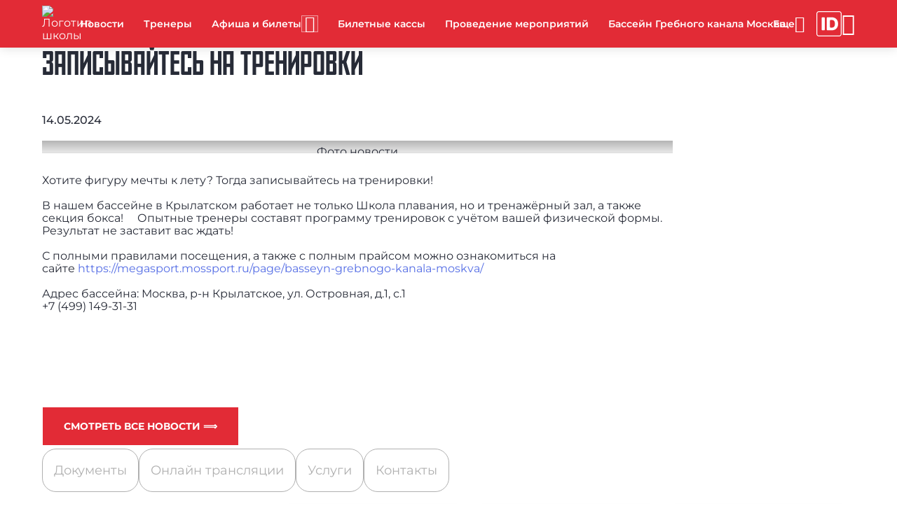

--- FILE ---
content_type: text/html; charset=UTF-8
request_url: https://megasport.mossport.ru/news/zapisyvaytes-na-trenirovki/
body_size: 10544
content:

<!DOCTYPE html>
<html lang="ru">
<head>
	<meta http-equiv="Content-Type" content="text/html; charset=utf-8">
	<meta name="viewport" content="width=device-width, initial-scale=1.0"/>
	<meta http-equiv="X-UA-Compatible" content="ie=edge">

	<meta name="description" content="Записывайтесь на тренировки - 14.05.2024 - ГБУ «Спортивный комплекс «Мегаспорт»: все актуальные новости на официальном сайте организации" />

	<!--OG -->
	<meta property="og:type" content="article">
<meta property="og:title" content="Записывайтесь на тренировки">
<meta property="og:description" content="Хотите фигуру мечты к лету? Тогда записывайтесь на тренировки!
 
">
<meta property="og:author" content="ГБУ «Спортивный комплекс «Мегаспорт»"> 
<meta property="og:section" content="Новости"> 
<meta property="og:published_time" content="14.05.2024"> 

            <meta property="og:image:width" content="400" />
            <meta property="og:image" content="/upload/iblock/8ec/k6xtt0yokkxgzn1wqdpyov4ypf6ijilx/unnamed_11zon.webp">
	<meta property="og:site_name" content="megasport.mossport.ru">
	<meta property="og:url"
				content="http://megasport.mossport.ru/news/zapisyvaytes-na-trenirovki/">

	<meta property="og:locale" content="ru_RU">
	<meta name="copyright" content="megasport.mossport.ru">
	<meta name="robots" content="index, follow">
	<title>Записывайтесь на тренировки - 14.05.2024 - новости ГБУ «Спортивный комплекс «Мегаспорт»</title>

	<!-- favicon -->
	<link href="/local/templates/newtemplate/favicon/icon_16x16.png" rel="icon" sizes="16x16">
	<link href="/local/templates/newtemplate/favicon/icon_32x32.png" rel="icon" sizes="32x32">
	<link href="/local/templates/newtemplate/favicon/icon_128x128.png" rel="icon" sizes="128x128">
	<link href="/local/templates/newtemplate/favicon/icon_152x152.png" rel="apple-touch-icon" sizes="152x152">
	<link href="/local/templates/newtemplate/favicon/icon_192x192.png" rel="icon" type="image/png">

	<!-- CSS -->
	<link rel="stylesheet" href="/local/templates/newtemplate/css/materialdesignicons.min.css">
	<link rel="stylesheet" href="/local/templates/newtemplate/css/nouislider.css">
	<link rel="stylesheet" href="/local/templates/newtemplate/css/styles.min.css">

	<script src="/local/templates/newtemplate/js/jquery.min.js"></script>
	<script src="/local/templates/newtemplate/js/uhpv-full.min.js"></script>
	<script src="/local/templates/newtemplate/js/js.cookie.js"></script>
	<script src="/local/templates/newtemplate/js/moment-with-locales.min.js"></script>
	<script src="/local/templates/newtemplate/js/splide.js"></script>
	<script src="/local/templates/newtemplate/js/splide-extension-grid.min.js"></script>
	<script src="/local/templates/newtemplate/js/nouislider.min.js"></script>
	<script src="/local/templates/newtemplate/js/skeleton.js"></script>
	<script src="https://mso.mossport.ru/js/start-frame.js"></script>
	<script src="/local/templates/cstsk/js/sweetalert2.all.min.js"></script>

	<script src="https://api-maps.yandex.ru/2.1/?lang=ru_RU" type="text/javascript"></script>
	<!--@@@@ 219150 -->
	<meta name="yandex-verification" content="a88064d509245d45"/>

	<!-- Yandex SmartCaptcha -->
	<script src="https://smartcaptcha.yandexcloud.net/captcha.js" defer></script>
</head>
<!-- Yandex.Metrika counter -->
<script type="text/javascript" >
   (function(m,e,t,r,i,k,a){m[i]=m[i]||function(){(m[i].a=m[i].a||[]).push(arguments)};
   m[i].l=1*new Date();
   for (var j = 0; j < document.scripts.length; j++) {if (document.scripts[j].src === r) { return; }}
   k=e.createElement(t),a=e.getElementsByTagName(t)[0],k.async=1,k.src=r,a.parentNode.insertBefore(k,a)})
   (window, document, "script", "https://mc.yandex.ru/metrika/tag.js", "ym");

   ym(87369482, "init", {
        clickmap:true,
        trackLinks:true,
        accurateTrackBounce:true,
        webvisor:true
   });
</script>
<noscript><div><img src="https://mc.yandex.ru/watch/87369482" style="position:absolute; left:-9999px;" alt="" /></div></noscript>
<!-- /Yandex.Metrika counter -->

<body class="page --theme-red">

<!-- Главный прелоадер -->
<div class="preloader --lines" id="main-preloader">
	<div class="preloader__item">
		<div></div>
		<div></div>
		<div></div>
		<div></div>
	</div>
</div>

<header id="header" class="header">
	<menu class="header__wrap">
		<a class="logo --place-header" rel="noopener nofollow" href="/">

		<img src="/upload/iblock/e41/м белая.png" alt="Логотип школы">
			<span class="logo__title">ГБУ «Спортивный комплекс «Мегаспорт»</span>
		</a>
		<ul class="header__list" id="menu_list">
		            <li data-level="0"><a class="header__link" href="/news/"  rel="ugc" data-sort="9900">Новости</a></li>            <li data-level="0"><a class="header__link" href="/teacher/"  rel="ugc" data-sort="9700">Тренеры</a></li>				<li class="header__dd-menu" data-level="0">
					<div class="header__link" style="cursor: default;">
						Афиша и билеты
						<button class="header__dd-btn --type-dd-btn" type="button"><span class="mdi mdi-chevron-down"></span></button>
					</div>
					<div class="header__dd-menu-container">
						<ul class="header__dd-menu-list">            <li data-level="1"><a class="header__link" href="/afisha/Basket-Kholl-Moskva/"  rel="ugc" data-sort="">Баскет Холл Москва</a></li>            <li data-level="1"><a class="header__link" href="/afisha/velotrek-krylatskoe/"  rel="ugc" data-sort="">Велотрек «Крылатское»</a></li>            <li data-level="1"><a class="header__link" href="/afisha/Golf-center-Moskva/"  rel="ugc" data-sort="">Гольф Центр Москва</a></li>            <li data-level="1"><a class="header__link" href="/afisha/Grebnoy-kanal-Moskva/"  rel="ugc" data-sort="">Гребной канал Москва</a></li>            <li data-level="1"><a class="header__link" href="/afisha/Dvorets-sporta-Megasport-im-AV-Tarasova/"  rel="ugc" data-sort="">Дворец спорта «Мегаспорт» им. А.В. Тарасова</a></li>            <li data-level="1"><a class="header__link" href="/afisha/LD-Krylatskoye/"  rel="ugc" data-sort="">ЛД «Крылатское»</a></li>            <li data-level="1"><a class="header__link" href="/afisha/yakht-klub-megasport/"  rel="ugc" data-sort="">Яхт-клуб Мегаспорт</a></li>                    </ul>
                </div>
            </li>            <li data-level="0"><a class="header__link" href="/page/biletnye-kassy/"  rel="ugc" data-sort="9650">Билетные кассы</a></li>            <li data-level="0"><a class="header__link" href="/page/nashi-meropriyatiya-/"  rel="ugc" data-sort="9645">Проведение мероприятий</a></li>            <li data-level="0"><a class="header__link" href="/page/basseyn-grebnogo-kanala-moskva/"  rel="ugc" data-sort="9640">Бассейн Гребного канала Москва</a></li>            <li data-level="0"><a class="header__link" href="/sport-objects/"  rel="ugc" data-sort="9600">Спортивные объекты</a></li>            <li data-level="0"><a class="header__link" href="/gallery/"  rel="ugc" data-sort="9300">Медиагалерея</a></li>            <li data-level="0"><a class="header__link" href="/instructions/"  rel="ugc" data-sort="9200">Инструкции</a></li>            <li data-level="0"><a class="header__link" href="https://vkvideo.ru/@cst_moskomsport?_ads_group_id=79154888" target="_blank" rel="ugc" data-sort="9150">Онлайн трансляции</a></li>            <li data-level="0"><a class="header__link" href="/documents/"  rel="ugc" data-sort="9100">Документы</a></li>            <li data-level="0"><a class="header__link" href="/booking_service/"  rel="ugc" data-sort="8700">Услуги</a></li>            <li data-level="0"><a class="header__link" href="/contacts/"  rel="ugc" data-sort="8500">Контакты</a></li>            <li data-level="0"><a class="header__link" href="/anti-doping/"  rel="ugc" data-sort="8300">За честный спорт</a></li>            <li data-level="0"><a class="header__link" href="https://www.mos.ru/feedback/reception/"  rel="ugc" data-sort="8300">Электронная приемная</a></li>            <li data-level="0"><a class="header__link" href="https://www.mos.ru/moskomsport/anticorruption/"  rel="ugc" data-sort="8100">Антикоррупция</a></li>            <li data-level="0"><a class="header__link" href="/page/grafik-priema-grazhdan-megasporta/"  rel="ugc" data-sort="500">График приема граждан &quot;Мегаспорта&quot;</a></li>            <li data-level="0"><a class="header__link" href="/page/trenirovki-sportivnykh-shkol/"  rel="ugc" data-sort="500">Тренировки спортивных школ</a></li>            <li data-level="0"><a class="header__link" href="/page/informatsiya-po-protivodeystviyu-terrorizmu/"  rel="ugc" data-sort="500">Информация по противодействию терроризму</a></li>            <li data-level="0"><a class="header__link" href="/page/parkovka-na-territorii-ds-megasport/"  rel="ugc" data-sort="500">Парковки на объектах </a></li>            <li data-level="0"><a class="header__link" href="/page/uslugi-dvortsa-dlya-mgn/"  rel="ugc" data-sort="500">Услуги дворца для МГН</a></li>            <li data-level="0"><a class="header__link" href="/page/press-tsentr/"  rel="ugc" data-sort="500">Пресс-центр</a></li>            <li data-level="0"><a class="header__link" href="/page/golf-tsentr-moskva-kurkino/"  rel="ugc" data-sort="500">Гольф Центр Москва (Куркино)</a></li>            <li data-level="0"><a class="header__link" href="/page/yakht-klub-megasport/"  rel="ugc" data-sort="500">Яхт-клуб Мегаспорт</a></li>            <li data-level="0"><a class="header__link" href="/page/interesnye-sobytiya-i-novosti/"  rel="ugc" data-sort="500">Интересные события и новости</a></li>            <li data-level="0"><a class="header__link" href="/page/grebnoy-kanal-moskva/"  rel="ugc" data-sort="500">Гребной канал Москва</a></li>            <li data-level="0"><a class="header__link" href="/page/velotrek-krylatskoe/"  rel="ugc" data-sort="500">Велотрек &quot;Крылатское&quot;</a></li>		</ul>
		<div class="header__mobile" id="mobile_menu">
			<button type="button" id="mobile_menu_btn" class="header__btn" aria-label="Меню"><span
					class="header__icon"></span>
			</button>
			<div class="header__mobile-container">
				<ul class="header__mobile-list" id="mobile_menu_list"></ul>
			</div>
		</div>
		<p class="header__link --type-login-btn --hide" aria-label="Войти в личный кабинет" id="login_btn">
			<span>Войти</span>
			<span class="mdi mdi-exit-to-app"></span>
		</p>
		<a class="header__link-btn" href="https://sportregister.ru/?utm_source=zks&utm_medium=rank1&utm_campaign=org" rel="noopener nofollow" target="_blank" aria-label="Зачётная книжка">
			<svg class="header__link-btn-icon" xmlns="http://www.w3.org/2000/svg" fill="none" viewBox="0 0 270 270">
				<path fill="#fff" d="M243 261v9H27v-9h216Zm18-18V27c0-9.941-8.059-18-18-18H27C17.059 9 9 17.059 9 27v216c0 9.941 8.059 18 18 18v9C12.321 270 .379 258.287.009 243.697L0 243V27C0 12.088 12.088 0 27 0h216l.697.009C258.287.379 270 12.32 270 27v216l-.009.697c-.364 14.358-11.936 25.93-26.294 26.294L243 270v-9c9.941 0 18-8.059 18-18Z"/>
				<path fill="#fff" d="M162.865 205.048h-43.867a7.898 7.898 0 0 1-7.898-7.898V72.898A7.898 7.898 0 0 1 118.998 65h43.799c14.269 0 26.555 2.804 36.858 8.411 10.349 5.562 18.327 13.585 23.934 24.07 5.607 10.441 8.411 22.932 8.411 37.474 0 14.589-2.804 27.126-8.411 37.611-5.562 10.485-13.517 18.532-23.866 24.139-10.348 5.562-22.634 8.343-36.858 8.343Zm-17.916-36.756a7.898 7.898 0 0 0 7.898 7.898h8.719c7.841 0 14.474-1.322 19.899-3.966 5.471-2.69 9.597-7.043 12.378-13.061 2.826-6.063 4.239-14.133 4.239-24.208s-1.413-18.098-4.239-24.07c-2.827-6.018-6.998-10.349-12.514-12.993-5.471-2.69-12.218-4.034-20.242-4.034h-8.24a7.898 7.898 0 0 0-7.898 7.897v66.537ZM81.951 65a7.898 7.898 0 0 1 7.898 7.898V197.15a7.898 7.898 0 0 1-7.898 7.898H63.898A7.898 7.898 0 0 1 56 197.15V72.898A7.898 7.898 0 0 1 63.898 65h18.053Z"/>
			</svg>
		</a>
		<div class="header__dd-menu --hide" data-level="0" aria-label="Личный кабинет" id="main_text">
			<p class="header__link --type-login-btn">
				<span class="mdi mdi-account" style="pointer-events: none"></span>
				<span id="fio" style="pointer-events: none"></span>
			</p>
			<div class="header__dd-menu-container --type-login">
				<ul class="header__dd-menu-list">
					<li class="header__link" id="enter_btn">Личный кабинет</li>
					<li class="header__link --type-exit-btn" id="logout_btn">
						<span class="mdi mdi-exit-to-app"></span>
						Выйти
					</li>
				</ul>
			</div>
		</div>
		<span class="mdi mdi-eye header__icon-eye" id="specialButton" aria-label="Версия для слабовидящих"></span>
	</menu>
</header>
<script>
  const mobile_menu_btn = document.getElementById('mobile_menu_btn');
  const menuList = document.getElementById('menu_list');
  const mobileMenu = document.getElementById('mobile_menu');
  const mobileMenuList = document.getElementById('mobile_menu_list');
  const login_btn = document.getElementById('login_btn');
  const enter_btn = document.getElementById('enter_btn');
  const logout_btn = document.getElementById('logout_btn');
  const main_text = document.getElementById('main_text');
  const fio = document.getElementById('fio');
  const headerDDMenuBtns = document.querySelectorAll('.--type-dd-btn, .--type-login-btn');

  let isMenuOpen = false;
  let numberOfItems = 0;
  let totalSpace = 0;
  let breakWidths = [];
  let availableSpace, numOfVisibleItems, requiredSpace;

  window.openDropMenu = function (element, close_other = true) {
    if (close_other)
      closeDropMenu(element);

    let menu = element.parentElement;

    if (menu.classList.contains('--open')) {
      menu.classList.remove('--open');
    } else {
      menu.classList.add('--open');
      isMenuOpen = true;
    }
  }

  window.openMobileMenu = function () {
    closeDropMenu();

    let body = document.body;
    if (body.classList.contains('--opened')) {
      closeMobileMenu();
    } else {
      body.classList.add('--opened');
      isMenuOpen = true;
    }
  }

  window.addEventListener('resize', () => {
    checkMenuSize();
  });

  function isMobile() {
    const userAgent = navigator.userAgent;
    const isMobileUA = /Mobi|Android|iPhone|iPad|iPod/i.test(userAgent);
    const isTouchDevice = 'ontouchstart' in window || navigator.maxTouchPoints > 0;
    const isSmallScreen = window.innerWidth < 768;

    return isMobileUA || (isTouchDevice && isSmallScreen);
  }

  function checkParentID(id, element) {
    if (element.closest(id) == null)
      return false;

    return true;
  }

  function closeMobileMenu() {
    let body = document.body;
    body.classList.remove('--opened');
    isMenuOpen = false;
  }

  function closeDropMenu(currentElement) {
    //closeMobileMenu();

    let menu = document.getElementsByClassName('header__dd-menu');

    for (let i = 0; i < menu.length; i++) {
      if (currentElement && currentElement.parentElement == menu[i]) {

      } else
        menu[i].classList.remove('--opened');
    }
  }

  function checkMenuSize() {

    availableSpace = menuList.getBoundingClientRect().width;
    numOfVisibleItems = menuList.children.length;
    requiredSpace = breakWidths[numOfVisibleItems - 1];

    if (requiredSpace > availableSpace) {
      let item = menuList.children[menuList.children.length - 1];
      mobileMenuList.prepend(item);
      numOfVisibleItems -= 1;
      checkMenuSize();
    } else if (availableSpace > breakWidths[numOfVisibleItems]) {
      let item = mobileMenuList.children[0];
      menuList.append(item);
      numOfVisibleItems += 1;
    }

    mobileMenu.setAttribute("count", numberOfItems - numOfVisibleItems);

    if (numOfVisibleItems === numberOfItems) {
      mobileMenu.classList.add('--hide');
    } else {
      mobileMenu.classList.remove('--hide');
    }
  }

  function toggleDDMenu(elem) {
    elem.closest('.header__dd-menu').classList.toggle('--opened');
  }

  mobile_menu_btn.onclick = () => {
    openMobileMenu();
  };

  headerDDMenuBtns.forEach(btn => {
    btn.addEventListener('click', () => {

      const liOpened = document.querySelectorAll('.header__dd-menu.--opened');

      Array.from(liOpened).map(li => {

        if (!li.contains(btn))
          li.classList.toggle('--opened');

      });

      let currentLi = btn.closest('.header__dd-menu');
      currentLi.classList.toggle('--opened');

    });
  });

  document.addEventListener('DOMContentLoaded', () => {
    function DecryptObject(encrypted, secretPhrase) {

      let result = null;

      if (encrypted === null || encrypted === undefined || encrypted === '')
        return null;

      try {
        const decoded = decodeURIComponent(atob(encrypted));
        let decrypted = '';

        for (let i = 0; i < decoded.length; i++) {
          decrypted += String.fromCharCode(decoded.charCodeAt(i) ^ secretPhrase.charCodeAt(i % secretPhrase.length));
        }

        result = JSON.parse(decrypted);
      } catch (e) {
        return null;
      }

      return result;
    }

    function Logout() {
      Cookies.remove('sName');
      Cookies.remove('fName');
      Cookies.remove('tName');
      Cookies.remove('bDate');
      Cookies.remove('phone');
      Cookies.remove('email');
      Cookies.remove('sportsmanSports');
      Cookies.remove('coachSports');
    }

    login_btn.onclick = () => {
      // let href = window.location.href;
      // let last = href.slice(-1);
      //
      // if (last == "/") {
      //   href = href.substring(0, href.length - 1);
      // }
      //
      // href = href.replace(new RegExp('/', 'g'), '!');
      // window.location.href = "http://lk.mossport.ru/auth/" + href;
      //   window.open(window.location.href + '/lk', '_blank');
      window.open('https://sportregister.ru/reg', '_blank');
    };
    enter_btn.onclick = () => {
      // window.open('http://lk.mossport.ru', '_blank');
      //   window.open(window.location.href + '/lk', '_blank');
      window.open('https://sportregister.ru/reg', '_blank');
    };
    logout_btn.onclick = () => {
      Logout();
      window.history.replaceState(null, null, window.location.pathname);
      window.location.reload();
    };

    const baseUrl = window.location.href.split("?")[0];
    const queryString = window.location.search;
    const urlParams = new URLSearchParams(queryString);
    let loginAction = false;

    if (urlParams.has("data")) {
      const secret = 'Wynz99n8UA';
      const data = DecryptObject(urlParams.get("data"), secret);

      if (data && data.sName && data.fName) {
        let expire_days = 30;

        loginAction = true;

        Cookies.set('sName', data.sName, {
          expires: expire_days,
          sameSite: 'strict',
          secure: true
        });
        Cookies.set('fName', data.fName, {
          expires: expire_days,
          sameSite: 'strict',
          secure: true
        });

        if (data.tName)
          Cookies.set('tName', data.tName, {
            expires: expire_days,
            sameSite: 'strict',
            secure: true
          });

        if (data.bDate)
          Cookies.set('bDate', data.bDate, {
            expires: expire_days,
            sameSite: 'strict',
            secure: true
          });

        if (data.phone)
          Cookies.set('phone', data.phone, {
            expires: expire_days,
            sameSite: 'strict',
            secure: true
          });

        if (data.email)
          Cookies.set('email', data.email, {
            expires: expire_days,
            sameSite: 'strict',
            secure: true
          });

        if (data.coachSports) {
          let sport = data.coachSports.split(',')[0];
          Cookies.set('coachSports', sport, {
            expires: expire_days,
            sameSite: 'strict',
            secure: true
          });
        }

        if (data.sportsmanSports) {
          let sport = data.sportsmanSports.split(',')[0];
          Cookies.set('sportsmanSports', sport, {
            expires: expire_days,
            sameSite: 'strict',
            secure: true
          });
        }

        window.open("http://lk.mossport.ru");

        PopUp.show({
          title: '',
          content: `<div class="popup-lk-block">
                              <p class="popup-lk-block__text">Вы успешно авторизовались на сайте</p>
                              <a class="popup-lk-block__btn" href="http://lk.mossport.ru/"
                                 rel="nofollow noopener" target="_blank">Перейти в ЛК</a>
                            </div>`
        });
      } else {
        PopUp.show({
          title: '',
          content: `<div class="popup-lk-block">
                              <p class="popup-lk-block__text">Не удалось авторизоваться на сайте</p>
                            </div>`
        });
      }
    }

    if (Cookies.get('sName') && Cookies.get('fName')) {
      enter_btn.classList.remove('--hide');
      logout_btn.classList.remove('--hide');
      main_text.classList.remove('--hide');

      fio.textContent = `${Cookies.get('fName')} ${Cookies.get('sName').substring(0, 1)}.`;
    } else {
      Logout();
    }

    if (loginAction)
      window.history.pushState('name', '', baseUrl);

    setTimeout(() => {
      Array.from(menuList.children).map(children => {
        totalSpace += children.getBoundingClientRect().width;
        numberOfItems += 1;
        breakWidths.push(totalSpace);
      });

      checkMenuSize();
    }, 100);
  });

  document.addEventListener('click', (event) => {
    if (!checkParentID(".header__mobile", event.target)) {
      closeMobileMenu();
    }

    if (!checkParentID("header", event.target) && !checkParentID("about_menu", event.target)) {
      closeDropMenu();
    }
  });
</script>


<main class="content"><!-- *****-->
	<!-- Новости - детально -->
	<section class="article" itemscope itemtype="https://schema.org/Article">
		<h1 class="article__title" itemprop="name">Записывайтесь на тренировки</h1>
		<p class="article__date" itemprop="datePublished">14.05.2024</p>
		<img class="article__img" itemprop="image" src="/upload/iblock/293/9zjf4ea6ggc256ft6wq0sazwqjayakfi/unnamed_11zon.webp" alt="Фото новости">		<div class="article__content" itemprop="articleBody">
			Хотите фигуру мечты к лету? Тогда записывайтесь на тренировки!<br>
 <br>
 В нашем бассейне в Крылатском работает не только Школа плавания, но и тренажёрный зал, а также секция бокса! ⠀ Опытные тренеры составят программу тренировок с учётом вашей физической формы. Результат не заставит вас ждать!<br>
 <br>
 С полными правилами посещения, а также с полным прайсом можно ознакомиться на сайте&nbsp;<a href="https://megasport.mossport.ru/page/basseyn-grebnogo-kanala-moskva/" target="_blank">https://megasport.mossport.ru/page/basseyn-grebnogo-kanala-moskva/</a>&nbsp;⠀<br>
 <br>
 Адрес бассейна: Москва, р-н Крылатское, ул. Островная, д.1, с.1&nbsp;<br>
+7 (499) 149-31-31 ⠀&nbsp;		</div>

				
        <br/>
        
		<br/>
		<br/>
		<a href="/news/" rel="ugc" class="button --theme-primary">Смотреть все новости ⟹</a>
	</section>


<section class="content__section --type-section">
	<div class="content__wrap">
		<nav class="sub-nav" aria-label="Разделы организации">
			<ul class="sub-nav__list">
		  								<li class="sub-nav__item">
									<a class="sub-nav__link --type-button" href="/documents/" target="_blank" rel="ugc">
					  Документы									</a>
								</li>
				  								<li class="sub-nav__item">
									<a class="sub-nav__link --type-button" href="https://vkvideo.ru/@cst_moskomsport?_ads_group_id=79154888" target="_blank" rel="ugc">
					  Онлайн трансляции									</a>
								</li>
				  								<li class="sub-nav__item">
									<a class="sub-nav__link --type-button" href="/booking_service/" target="_blank" rel="ugc">
					  Услуги									</a>
								</li>
				  								<li class="sub-nav__item">
									<a class="sub-nav__link --type-button" href="/contacts/" target="_blank" rel="ugc">
					  Контакты									</a>
								</li>
				  			</ul>
		</nav>
	</div>
</section>
<script>
  (() => {
    const nav = document.querySelector('.sub-nav');
    if (!nav) return;

    const show = el => el.hidden = false;
    const hide = el => el.hidden = true;
    const setExpanded = (btn, v) => btn.setAttribute('aria-expanded', String(v));
    const setChevron = (btn, up) => {
      const ic = btn.querySelector('.mdi');
      if (!ic) return;
      ic.classList.remove('mdi-chevron-down', 'mdi-chevron-up');
      ic.classList.add(up ? 'mdi-chevron-up' : 'mdi-chevron-down');
    };

    const pxToDocEnd = (btn, baseH) => {
      const r = btn.getBoundingClientRect();
      return baseH - (window.scrollY + r.bottom);
    };

    const setMaxHeight = (menu, btn, baseH) => {
      const list = menu.querySelector('.sub-nav__menu-list');
      if (!list) return;
      const maxH = Math.max(pxToDocEnd(btn, baseH) - 8, 0);
      list.style.maxHeight = maxH + 'px';
      list.style.overflowY = 'auto';
    };

    const closeAll = () => {
      nav.querySelectorAll('[data-dropdown-menu]').forEach(hide);
      nav.querySelectorAll('[data-dropdown-trigger]').forEach(b => {
        setExpanded(b, false);
        setChevron(b, false);
      });
      nav.querySelectorAll('[data-submenu-panel]').forEach(hide);
      nav.querySelectorAll('[data-submenu-trigger]').forEach(b => {
        setExpanded(b, false);
        setChevron(b, false);
      });
    };

    const openWithMaxHeight = (menu, triggerBtn) => {
      const baseH = document.documentElement.scrollHeight;
      show(menu);
      setExpanded(triggerBtn, true);
      setChevron(triggerBtn, true);
      requestAnimationFrame(() => setMaxHeight(menu, triggerBtn, baseH));
    };

    function toggleRoot(btn) {
      const menu = btn.closest('.sub-nav__item')?.querySelector('[data-dropdown-menu]');
      if (!menu) return;
      const willOpen = menu.hidden;
      closeAll();
      if (willOpen) openWithMaxHeight(menu, btn);
    }

    function toggleAccordion(btn) {
      const panel = btn.closest('.sub-nav__submenu')?.querySelector('[data-submenu-panel]');
      if (!panel) return;

      const parentMenu = btn.closest('[data-dropdown-menu]');
      const willOpen = panel.hidden;

      if (willOpen && parentMenu) {
        parentMenu.querySelectorAll('[data-submenu-panel]').forEach(hide);
        parentMenu.querySelectorAll('[data-submenu-trigger]').forEach(t => {
          setExpanded(t, false);
          setChevron(t, false);
        });
      }

      if (willOpen) {
        const baseH = document.documentElement.scrollHeight;
        show(panel);
        setExpanded(btn, true);
        setChevron(btn, true);

        requestAnimationFrame(() => {
          const rootTrigger = parentMenu.closest('.sub-nav__item')?.querySelector('[data-dropdown-trigger]');
          openWithMaxHeight(parentMenu, rootTrigger || btn);
        });
      } else {
        hide(panel);
        setExpanded(btn, false);
        setChevron(btn, false);
      }
    }

    nav.querySelectorAll('[data-dropdown-trigger]').forEach(btn =>
      btn.addEventListener('click', e => {
        e.preventDefault();
        e.stopPropagation();
        toggleRoot(btn);
      })
    );

    nav.querySelectorAll('[data-submenu-trigger]').forEach(btn =>
      btn.addEventListener('click', e => {
        e.preventDefault();
        e.stopPropagation();
        toggleAccordion(btn);
      })
    );

    document.addEventListener('click', e => {
      if (!nav.contains(e.target)) closeAll();
    });

    document.addEventListener('keydown', e => {
      if (e.key === 'Escape') closeAll();
    });
  })();
</script>	</main>

	<footer class="footer">
		<div class="footer__wrap">
			<!-- Меню -->
			<nav class="footer__column --content-nav">
				<ul class="footer__list">
			        <li data-level="0"><a class="footer__link" href="/about/" rel="ugc">Об учреждении</a></li>            <li data-level="0"><a class="footer__link" href="/news/" rel="ugc">Новости</a></li>            <li data-level="0"><a class="footer__link" href="/gallery/" rel="ugc">Медиагалерея</a></li>            <li data-level="0"><a class="footer__link" href="/instructions/" rel="ugc">Инструкции</a></li>            <li data-level="0"><a class="footer__link" href="/documents/" rel="ugc">Документы</a></li>            <li data-level="0"><a class="footer__link" href="/booking_service/" rel="ugc">Услуги</a></li>            <li data-level="0"><a class="footer__link" href="/contacts/" rel="ugc">Контакты</a></li>				</ul>
			</nav>
			<!-- Сервис обратной связи -->
			<div class="feedback-card footer__column --content-feedback">
				<h3 class="feedback-card__title">Сервис обратной связи</h3>
				<p class="feedback-card__subtitle">Если у Вас возникли вопросы заполните форму обратной связи и мы
					обязательно с Вами свяжемся</p>
				<img class="feedback-card__image" width="97" height="125" loading="lazy"
						 src="/local/templates/newtemplate/img/pictures_feedback-red.svg"
						 alt="Люди задают вопросы">
				<button type="button" class="feedback-card__button" id="feedback_btn">Отправить</button>
			</div>
			<!-- Контакты организации -->
			<div class="footer-card footer__column --content-footer-card"
					 itemscope itemtype="https://schema.org/Organization">
				<div class="footer-card__wrap">
					<div class="footer-card__title-block --type-school">
						<a class="logo --place-footer-card" rel="noopener nofollow" href="/">
											<img src="/upload/iblock/c78/м красная.png" alt="Логотип школы" itemprop="logo">
						</a>
						<p class="footer-card__title"
							 itemprop="name">ГБУ «Спортивный комплекс «Мегаспорт»</p>
					</div>
					<ul class="footer-card__list">
			  								<li>
									<div class="link-block --icon-marker --place-footer">
										<a href="/#map-section" rel="nofollow noopener" class="link-block__item" itemprop="address">
						г. Москва, б-р. Ходынский дом 3;										</a>
									</div>
								</li>
			  
			  								<li>
									<div class="link-block --icon-phone --place-footer">
					  <a class="link-block__item" href="tel:+7(495)6431825" rel="nofollow noopener" itemprop="telephone">+7 (495) 643-18-25 Основной</a><br>									</div>
								</li>
			  
			  								<li>
									<div class="link-block --icon-email --place-footer">
					  												<a class="link-block__item" href="mailto:megasport@mossport.ru"
													 rel="nofollow noopener"
													 target="_blank" itemprop="email">
							megasport@mossport.ru												</a>
						  									</div>
								</li>
			  					</ul>
					<ul class="social-group footer-card__social-group --hide">
			  										<li>
											<a class="social-group__link"
												 target="_blank"
												 href="https://vk.com/ds_megasport"
												 rel="noopener nofollow"
												 aria-label="ВКонтакте">
												<svg>
													<use xlink:href="/local/templates/newtemplate/img/social-icons.svg#vkontakte"></use>
												</svg>
											</a>
										</li>
					  										<li>
											<a class="social-group__link"
												 target="_blank"
												 href="https://t.me/ds_megasport"
												 rel="noopener nofollow"
												 aria-label="Telegram">
												<svg>
													<use xlink:href="/local/templates/newtemplate/img/social-icons.svg#telegram"></use>
												</svg>
											</a>
										</li>
					  										<li>
											<a class="social-group__link"
												 target="_blank"
												 href="https://rutube.ru/channel/25543366/"
												 rel="noopener nofollow"
												 aria-label="Rutube">
												<svg>
													<use xlink:href="/local/templates/newtemplate/img/social-icons.svg#youtube"></use>
												</svg>
											</a>
										</li>
					  					</ul>
				</div>
			</div>
			<!-- Контакты Департамент спорта города Москвы -->
			<div class="footer-card footer__column --content-footer-card"
					 itemscope itemtype="https://schema.org/Organization">
				<div class="footer-card__wrap">
					<div class="footer-card__title-block --type-department">
						<a class="logo --place-footer-card" rel="noopener nofollow"
							 href="https://www.mos.ru/moskomsport/"
							 target="_blank">
							<img src="/local/templates/newtemplate/img/department.png" alt="Логотип департамента" itemprop="logo">
						</a>
						<p class="footer-card__title" itemprop="name">Департамент спорта города Москвы</p>
					</div>
					<ul class="footer-card__list">
						<li>
							<div class="link-block --icon-marker --place-footer">
								<a class="link-block__item"
									 href="https://yandex.ru/maps/213/moscow/house/milyutinskiy_pereulok_18s4/Z04YcARiQU0HQFtvfXt3dX9qYA==/?ll=37.632880%2C55.764395&source=wizgeo&utm_medium=maps-desktop&utm_source=serp&z=15"
									 rel="nofollow noopener" target="_blank">
									<span itemprop="address">Россия, Москва, ул. Лужники, д. 24, стр. 38</span>
								</a>
							</div>
						</li>
						<li>
							<div class="link-block --icon-phone --place-footer">
								<a class="link-block__item"
									 href="tel:84957777777"
									 rel="nofollow noopener" target="_blank" itemprop="telephone">
									+7 (495) 777-77-77
								</a>
							</div>
						</li>
						<li>
							<div class="link-block --icon-email --place-footer">
								<a class="link-block__item"
									 href="mailto:depsport@mos.ru" rel="nofollow noopener" target="_blank"
									 itemprop="email">
									depsport@mos.ru
								</a>
							</div>
						</li>
					</ul>
					<ul class="social-group footer-card__social-group --hide">
						<li>
							<a class="social-group__link"
								 target="_blank"
								 href="https://vk.com/moscowsportofficial"
								 rel="noopener nofollow"
								 aria-label="ВКонтакте">
								<svg>
									<use xlink:href="/local/templates/newtemplate/img/social-icons.svg#vkontakte"></use>
								</svg>
							</a>
						</li>
						<li>
							<a class="social-group__link"
								 target="_blank"
								 href="https://t.me/MoscowSportOfficial"
								 rel="noopener nofollow"
								 aria-label="Telegram">
								<svg>
									<use xlink:href="/local/templates/newtemplate/img/social-icons.svg#telegram"></use>
								</svg>
							</a>
						</li>
					</ul>
				</div>
			</div>
		</div>
	</footer>

	<!-- Кнопка наверх -->
	<button type="button" class="roll-up-btn --hide" aria-label="Поднять наверх"></button>

	<!-- Чат поддержки -->
	<div class="chat --hide">
		<button class="chat__button" type="button" aria-label="Напишите в поддержку"></button>
		<div class="chat__container">
			<button class="chat__close-button" type="button">
				Поддержка на связи
				<span id="chat_online_status" class="chat__status --offline">Оффлайн</span>
				<span class="mdi mdi-close" aria-label="Свернуть окно"></span>
			</button>
			<div class="chat__body">
				<ul id="chat_message_container" class="chat__logs-list">
					<li>
						<div class="chat__msg --type-operator">
							<p class="chat__msg-name"></p>
							<div class="chat__msg-content">
								<p class="chat__msg-text">У вас возникли вопросы? <br> Мы с удовольствием ответим!
								</p>
								<p class="chat__msg-time"></p>
							</div>
						</div>
					</li>
				</ul>
				<span id="chat_info" class="chat__info">Загрузка сообщений...</span>
			</div>
			<form class="chat__send-form">
                <textarea name="" id="chat_message_field" class="chat__field"
													placeholder="Введите сообщение"></textarea>
				<button type="submit" id="chat_send_button" class="chat__send-button"></button>
			</form>
		</div>
	</div>

	<!-- Popup -->
	<div class="popup">
		<div class="popup__card">
			<div class="popup__header">
				<h2 class="popup__title"></h2>
				<span class="popup__close mdi mdi-close" aria-label="Закрыть"></span>
			</div>
			<div class="popup__content"></div>
		</div>
	</div>

	<!-- Popup feedback -->
	<div id="feedback_popup" class="popup">
		<div class="popup__card">
			<div class="popup__header">
				<h2 class="popup__title"></h2>
				<span id="feedback_close_btn" class="popup__close mdi mdi-close" aria-label="Закрыть"></span>
			</div>
			<div class="popup__content">
				<section id="footer_feedback_section"></section>
			</div>
		</div>
	</div>

	<!--Просмотр изображений во весь экран-->
	<div id="image_preview" class="img-preview --hide">
		<div class="img-preview__wrap">
			<div class="img-preview__infobar">
				<span id="image_preview_info_bar"></span>
			</div>
			<div class="img-preview__toolbar">
      <span id="image_preview_close_btn"
						class="img-preview__close mdi mdi-close"
						aria-label="Закрыть"></span>
			</div>
			<div class="img-preview__navigation">
      <span id="image_preview_backward_btn"
						class="img-preview__backward mdi mdi-chevron-left"
						title="Назад"
						aria-label="Назад"></span>
				<span id="image_preview_forward_btn"
							class="img-preview__forward mdi mdi-chevron-right"
							title="Вперед"
							aria-label="Вперед"></span>
			</div>
			<ul id="image_preview_list" class="img-preview__list"></ul>
		</div>
	</div>

	<script src="/local/templates/newtemplate/js/scripts.js?v2"></script>
	<script>
    const feedback_popup = document.getElementById('feedback_popup');
    const feedback_btn = document.getElementById('feedback_btn');
    const feedback_close_btn = document.getElementById('feedback_close_btn');

    function showFeedbackPopup() {
      feedback_popup.classList.add('--opened');
    }

    function hideFeedbackPopup() {
      feedback_popup.classList.remove('--opened');
    }

    feedback_btn.onclick = () => showFeedbackPopup();
    feedback_close_btn.onclick = () => hideFeedbackPopup();

    document.addEventListener('DOMContentLoaded', () => {
      new Feedback().PlaceInContainer("footer_feedback_section", ``, ' --type-vacancy');
    });
	</script>

	</body>
	</html>
	